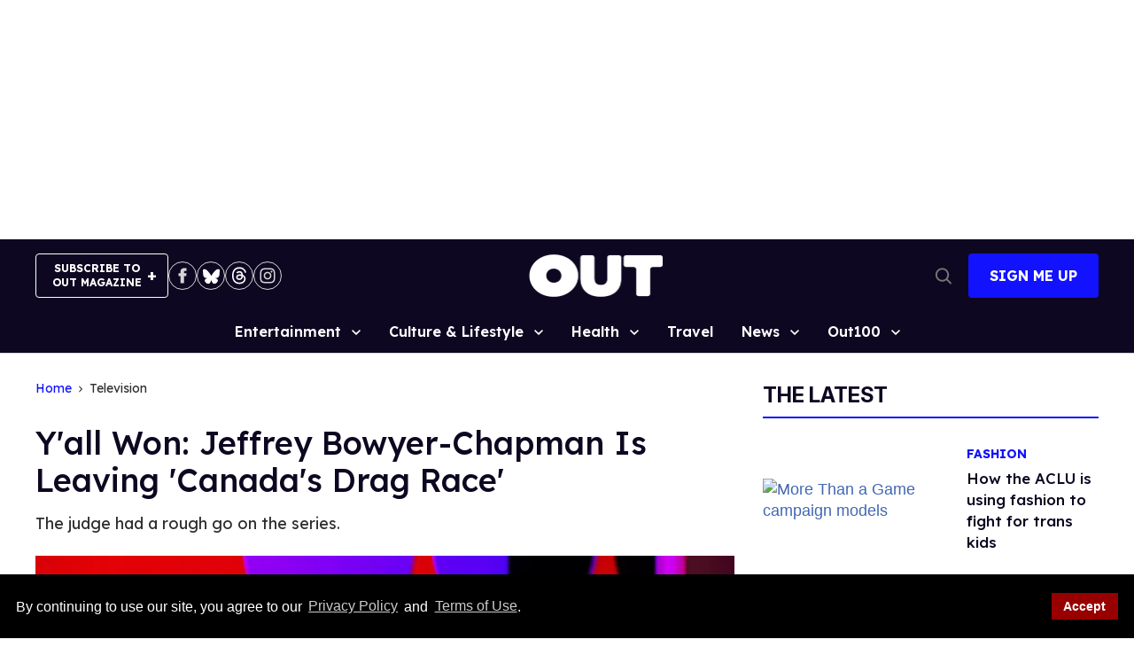

--- FILE ---
content_type: application/javascript; charset=utf-8
request_url: https://fundingchoicesmessages.google.com/f/AGSKWxUwMjP4KFKWz5QJmeTxGpkSqJs7j15y_t8ZsYAZNDoGwZy5663J2bBmag_CG9fDWa_LWt5eal94Gxm7urDqPB75pFohvJVXRUiLTJQ87zufEACAU_oXKgCXFHm2C9gW0Ih1D41UNgNtLitCrXmOXAhLdij0oCa1GU8wPLPN7oC1DcbyQBf3nv45e9A6/_/ad_250x250_-native-ad//partnerad./ad.redirect./adcast_
body_size: -1291
content:
window['cd97c207-79da-4a8c-86b6-cd947c61c108'] = true;